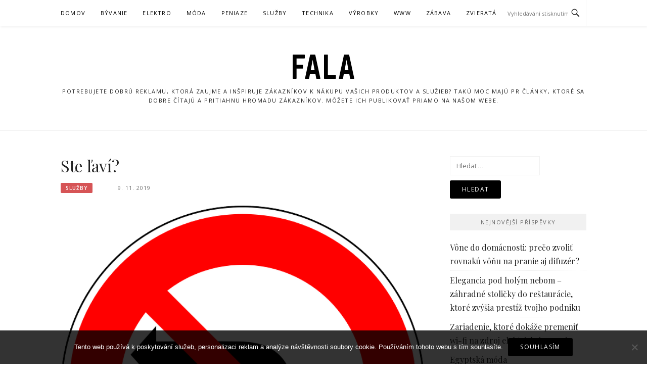

--- FILE ---
content_type: text/html; charset=UTF-8
request_url: https://www.fala.sk/ste-lavi/
body_size: 10374
content:
<!DOCTYPE html>
<html lang="cs">
<head>
<meta charset="UTF-8">
<meta name="viewport" content="width=device-width, initial-scale=1">
<link rel="profile" href="http://gmpg.org/xfn/11">
<link rel="pingback" href="https://www.fala.sk/xmlrpc.php">

<meta name='robots' content='index, follow, max-image-preview:large, max-snippet:-1, max-video-preview:-1' />

	<!-- This site is optimized with the Yoast SEO plugin v26.8 - https://yoast.com/product/yoast-seo-wordpress/ -->
	<title>Ste ľaví?</title>
	<meta name="description" content="Ľaváci sú častokrát neprávam odsudzovaný. Zmeniť pohľad na nich by ale nemal byť problém veď v konečnom dôsledku sa nejedná o žiadnu telesnú vadu." />
	<link rel="canonical" href="https://www.fala.sk/ste-lavi/" />
	<meta property="og:locale" content="cs_CZ" />
	<meta property="og:type" content="article" />
	<meta property="og:title" content="Ste ľaví?" />
	<meta property="og:description" content="Ľaváci sú častokrát neprávam odsudzovaný. Zmeniť pohľad na nich by ale nemal byť problém veď v konečnom dôsledku sa nejedná o žiadnu telesnú vadu." />
	<meta property="og:url" content="https://www.fala.sk/ste-lavi/" />
	<meta property="og:site_name" content="Fala" />
	<meta property="article:published_time" content="2018-08-28T16:46:33+00:00" />
	<meta property="article:modified_time" content="2023-04-27T21:41:40+00:00" />
	<meta property="og:image" content="https://fala.sk/wp-content/uploads/img_a305588_w16734_t1567010823.png" />
	<meta name="twitter:card" content="summary_large_image" />
	<meta name="twitter:label1" content="Napsal(a)" />
	<meta name="twitter:data1" content="" />
	<meta name="twitter:label2" content="Odhadovaná doba čtení" />
	<meta name="twitter:data2" content="2 minuty" />
	<!-- / Yoast SEO plugin. -->


<link rel='dns-prefetch' href='//fonts.googleapis.com' />
<style id='wp-img-auto-sizes-contain-inline-css' type='text/css'>
img:is([sizes=auto i],[sizes^="auto," i]){contain-intrinsic-size:3000px 1500px}
/*# sourceURL=wp-img-auto-sizes-contain-inline-css */
</style>
<style id='wp-block-library-inline-css' type='text/css'>
:root{--wp-block-synced-color:#7a00df;--wp-block-synced-color--rgb:122,0,223;--wp-bound-block-color:var(--wp-block-synced-color);--wp-editor-canvas-background:#ddd;--wp-admin-theme-color:#007cba;--wp-admin-theme-color--rgb:0,124,186;--wp-admin-theme-color-darker-10:#006ba1;--wp-admin-theme-color-darker-10--rgb:0,107,160.5;--wp-admin-theme-color-darker-20:#005a87;--wp-admin-theme-color-darker-20--rgb:0,90,135;--wp-admin-border-width-focus:2px}@media (min-resolution:192dpi){:root{--wp-admin-border-width-focus:1.5px}}.wp-element-button{cursor:pointer}:root .has-very-light-gray-background-color{background-color:#eee}:root .has-very-dark-gray-background-color{background-color:#313131}:root .has-very-light-gray-color{color:#eee}:root .has-very-dark-gray-color{color:#313131}:root .has-vivid-green-cyan-to-vivid-cyan-blue-gradient-background{background:linear-gradient(135deg,#00d084,#0693e3)}:root .has-purple-crush-gradient-background{background:linear-gradient(135deg,#34e2e4,#4721fb 50%,#ab1dfe)}:root .has-hazy-dawn-gradient-background{background:linear-gradient(135deg,#faaca8,#dad0ec)}:root .has-subdued-olive-gradient-background{background:linear-gradient(135deg,#fafae1,#67a671)}:root .has-atomic-cream-gradient-background{background:linear-gradient(135deg,#fdd79a,#004a59)}:root .has-nightshade-gradient-background{background:linear-gradient(135deg,#330968,#31cdcf)}:root .has-midnight-gradient-background{background:linear-gradient(135deg,#020381,#2874fc)}:root{--wp--preset--font-size--normal:16px;--wp--preset--font-size--huge:42px}.has-regular-font-size{font-size:1em}.has-larger-font-size{font-size:2.625em}.has-normal-font-size{font-size:var(--wp--preset--font-size--normal)}.has-huge-font-size{font-size:var(--wp--preset--font-size--huge)}.has-text-align-center{text-align:center}.has-text-align-left{text-align:left}.has-text-align-right{text-align:right}.has-fit-text{white-space:nowrap!important}#end-resizable-editor-section{display:none}.aligncenter{clear:both}.items-justified-left{justify-content:flex-start}.items-justified-center{justify-content:center}.items-justified-right{justify-content:flex-end}.items-justified-space-between{justify-content:space-between}.screen-reader-text{border:0;clip-path:inset(50%);height:1px;margin:-1px;overflow:hidden;padding:0;position:absolute;width:1px;word-wrap:normal!important}.screen-reader-text:focus{background-color:#ddd;clip-path:none;color:#444;display:block;font-size:1em;height:auto;left:5px;line-height:normal;padding:15px 23px 14px;text-decoration:none;top:5px;width:auto;z-index:100000}html :where(.has-border-color){border-style:solid}html :where([style*=border-top-color]){border-top-style:solid}html :where([style*=border-right-color]){border-right-style:solid}html :where([style*=border-bottom-color]){border-bottom-style:solid}html :where([style*=border-left-color]){border-left-style:solid}html :where([style*=border-width]){border-style:solid}html :where([style*=border-top-width]){border-top-style:solid}html :where([style*=border-right-width]){border-right-style:solid}html :where([style*=border-bottom-width]){border-bottom-style:solid}html :where([style*=border-left-width]){border-left-style:solid}html :where(img[class*=wp-image-]){height:auto;max-width:100%}:where(figure){margin:0 0 1em}html :where(.is-position-sticky){--wp-admin--admin-bar--position-offset:var(--wp-admin--admin-bar--height,0px)}@media screen and (max-width:600px){html :where(.is-position-sticky){--wp-admin--admin-bar--position-offset:0px}}

/*# sourceURL=wp-block-library-inline-css */
</style><style id='global-styles-inline-css' type='text/css'>
:root{--wp--preset--aspect-ratio--square: 1;--wp--preset--aspect-ratio--4-3: 4/3;--wp--preset--aspect-ratio--3-4: 3/4;--wp--preset--aspect-ratio--3-2: 3/2;--wp--preset--aspect-ratio--2-3: 2/3;--wp--preset--aspect-ratio--16-9: 16/9;--wp--preset--aspect-ratio--9-16: 9/16;--wp--preset--color--black: #000000;--wp--preset--color--cyan-bluish-gray: #abb8c3;--wp--preset--color--white: #ffffff;--wp--preset--color--pale-pink: #f78da7;--wp--preset--color--vivid-red: #cf2e2e;--wp--preset--color--luminous-vivid-orange: #ff6900;--wp--preset--color--luminous-vivid-amber: #fcb900;--wp--preset--color--light-green-cyan: #7bdcb5;--wp--preset--color--vivid-green-cyan: #00d084;--wp--preset--color--pale-cyan-blue: #8ed1fc;--wp--preset--color--vivid-cyan-blue: #0693e3;--wp--preset--color--vivid-purple: #9b51e0;--wp--preset--gradient--vivid-cyan-blue-to-vivid-purple: linear-gradient(135deg,rgb(6,147,227) 0%,rgb(155,81,224) 100%);--wp--preset--gradient--light-green-cyan-to-vivid-green-cyan: linear-gradient(135deg,rgb(122,220,180) 0%,rgb(0,208,130) 100%);--wp--preset--gradient--luminous-vivid-amber-to-luminous-vivid-orange: linear-gradient(135deg,rgb(252,185,0) 0%,rgb(255,105,0) 100%);--wp--preset--gradient--luminous-vivid-orange-to-vivid-red: linear-gradient(135deg,rgb(255,105,0) 0%,rgb(207,46,46) 100%);--wp--preset--gradient--very-light-gray-to-cyan-bluish-gray: linear-gradient(135deg,rgb(238,238,238) 0%,rgb(169,184,195) 100%);--wp--preset--gradient--cool-to-warm-spectrum: linear-gradient(135deg,rgb(74,234,220) 0%,rgb(151,120,209) 20%,rgb(207,42,186) 40%,rgb(238,44,130) 60%,rgb(251,105,98) 80%,rgb(254,248,76) 100%);--wp--preset--gradient--blush-light-purple: linear-gradient(135deg,rgb(255,206,236) 0%,rgb(152,150,240) 100%);--wp--preset--gradient--blush-bordeaux: linear-gradient(135deg,rgb(254,205,165) 0%,rgb(254,45,45) 50%,rgb(107,0,62) 100%);--wp--preset--gradient--luminous-dusk: linear-gradient(135deg,rgb(255,203,112) 0%,rgb(199,81,192) 50%,rgb(65,88,208) 100%);--wp--preset--gradient--pale-ocean: linear-gradient(135deg,rgb(255,245,203) 0%,rgb(182,227,212) 50%,rgb(51,167,181) 100%);--wp--preset--gradient--electric-grass: linear-gradient(135deg,rgb(202,248,128) 0%,rgb(113,206,126) 100%);--wp--preset--gradient--midnight: linear-gradient(135deg,rgb(2,3,129) 0%,rgb(40,116,252) 100%);--wp--preset--font-size--small: 13px;--wp--preset--font-size--medium: 20px;--wp--preset--font-size--large: 36px;--wp--preset--font-size--x-large: 42px;--wp--preset--spacing--20: 0.44rem;--wp--preset--spacing--30: 0.67rem;--wp--preset--spacing--40: 1rem;--wp--preset--spacing--50: 1.5rem;--wp--preset--spacing--60: 2.25rem;--wp--preset--spacing--70: 3.38rem;--wp--preset--spacing--80: 5.06rem;--wp--preset--shadow--natural: 6px 6px 9px rgba(0, 0, 0, 0.2);--wp--preset--shadow--deep: 12px 12px 50px rgba(0, 0, 0, 0.4);--wp--preset--shadow--sharp: 6px 6px 0px rgba(0, 0, 0, 0.2);--wp--preset--shadow--outlined: 6px 6px 0px -3px rgb(255, 255, 255), 6px 6px rgb(0, 0, 0);--wp--preset--shadow--crisp: 6px 6px 0px rgb(0, 0, 0);}:where(.is-layout-flex){gap: 0.5em;}:where(.is-layout-grid){gap: 0.5em;}body .is-layout-flex{display: flex;}.is-layout-flex{flex-wrap: wrap;align-items: center;}.is-layout-flex > :is(*, div){margin: 0;}body .is-layout-grid{display: grid;}.is-layout-grid > :is(*, div){margin: 0;}:where(.wp-block-columns.is-layout-flex){gap: 2em;}:where(.wp-block-columns.is-layout-grid){gap: 2em;}:where(.wp-block-post-template.is-layout-flex){gap: 1.25em;}:where(.wp-block-post-template.is-layout-grid){gap: 1.25em;}.has-black-color{color: var(--wp--preset--color--black) !important;}.has-cyan-bluish-gray-color{color: var(--wp--preset--color--cyan-bluish-gray) !important;}.has-white-color{color: var(--wp--preset--color--white) !important;}.has-pale-pink-color{color: var(--wp--preset--color--pale-pink) !important;}.has-vivid-red-color{color: var(--wp--preset--color--vivid-red) !important;}.has-luminous-vivid-orange-color{color: var(--wp--preset--color--luminous-vivid-orange) !important;}.has-luminous-vivid-amber-color{color: var(--wp--preset--color--luminous-vivid-amber) !important;}.has-light-green-cyan-color{color: var(--wp--preset--color--light-green-cyan) !important;}.has-vivid-green-cyan-color{color: var(--wp--preset--color--vivid-green-cyan) !important;}.has-pale-cyan-blue-color{color: var(--wp--preset--color--pale-cyan-blue) !important;}.has-vivid-cyan-blue-color{color: var(--wp--preset--color--vivid-cyan-blue) !important;}.has-vivid-purple-color{color: var(--wp--preset--color--vivid-purple) !important;}.has-black-background-color{background-color: var(--wp--preset--color--black) !important;}.has-cyan-bluish-gray-background-color{background-color: var(--wp--preset--color--cyan-bluish-gray) !important;}.has-white-background-color{background-color: var(--wp--preset--color--white) !important;}.has-pale-pink-background-color{background-color: var(--wp--preset--color--pale-pink) !important;}.has-vivid-red-background-color{background-color: var(--wp--preset--color--vivid-red) !important;}.has-luminous-vivid-orange-background-color{background-color: var(--wp--preset--color--luminous-vivid-orange) !important;}.has-luminous-vivid-amber-background-color{background-color: var(--wp--preset--color--luminous-vivid-amber) !important;}.has-light-green-cyan-background-color{background-color: var(--wp--preset--color--light-green-cyan) !important;}.has-vivid-green-cyan-background-color{background-color: var(--wp--preset--color--vivid-green-cyan) !important;}.has-pale-cyan-blue-background-color{background-color: var(--wp--preset--color--pale-cyan-blue) !important;}.has-vivid-cyan-blue-background-color{background-color: var(--wp--preset--color--vivid-cyan-blue) !important;}.has-vivid-purple-background-color{background-color: var(--wp--preset--color--vivid-purple) !important;}.has-black-border-color{border-color: var(--wp--preset--color--black) !important;}.has-cyan-bluish-gray-border-color{border-color: var(--wp--preset--color--cyan-bluish-gray) !important;}.has-white-border-color{border-color: var(--wp--preset--color--white) !important;}.has-pale-pink-border-color{border-color: var(--wp--preset--color--pale-pink) !important;}.has-vivid-red-border-color{border-color: var(--wp--preset--color--vivid-red) !important;}.has-luminous-vivid-orange-border-color{border-color: var(--wp--preset--color--luminous-vivid-orange) !important;}.has-luminous-vivid-amber-border-color{border-color: var(--wp--preset--color--luminous-vivid-amber) !important;}.has-light-green-cyan-border-color{border-color: var(--wp--preset--color--light-green-cyan) !important;}.has-vivid-green-cyan-border-color{border-color: var(--wp--preset--color--vivid-green-cyan) !important;}.has-pale-cyan-blue-border-color{border-color: var(--wp--preset--color--pale-cyan-blue) !important;}.has-vivid-cyan-blue-border-color{border-color: var(--wp--preset--color--vivid-cyan-blue) !important;}.has-vivid-purple-border-color{border-color: var(--wp--preset--color--vivid-purple) !important;}.has-vivid-cyan-blue-to-vivid-purple-gradient-background{background: var(--wp--preset--gradient--vivid-cyan-blue-to-vivid-purple) !important;}.has-light-green-cyan-to-vivid-green-cyan-gradient-background{background: var(--wp--preset--gradient--light-green-cyan-to-vivid-green-cyan) !important;}.has-luminous-vivid-amber-to-luminous-vivid-orange-gradient-background{background: var(--wp--preset--gradient--luminous-vivid-amber-to-luminous-vivid-orange) !important;}.has-luminous-vivid-orange-to-vivid-red-gradient-background{background: var(--wp--preset--gradient--luminous-vivid-orange-to-vivid-red) !important;}.has-very-light-gray-to-cyan-bluish-gray-gradient-background{background: var(--wp--preset--gradient--very-light-gray-to-cyan-bluish-gray) !important;}.has-cool-to-warm-spectrum-gradient-background{background: var(--wp--preset--gradient--cool-to-warm-spectrum) !important;}.has-blush-light-purple-gradient-background{background: var(--wp--preset--gradient--blush-light-purple) !important;}.has-blush-bordeaux-gradient-background{background: var(--wp--preset--gradient--blush-bordeaux) !important;}.has-luminous-dusk-gradient-background{background: var(--wp--preset--gradient--luminous-dusk) !important;}.has-pale-ocean-gradient-background{background: var(--wp--preset--gradient--pale-ocean) !important;}.has-electric-grass-gradient-background{background: var(--wp--preset--gradient--electric-grass) !important;}.has-midnight-gradient-background{background: var(--wp--preset--gradient--midnight) !important;}.has-small-font-size{font-size: var(--wp--preset--font-size--small) !important;}.has-medium-font-size{font-size: var(--wp--preset--font-size--medium) !important;}.has-large-font-size{font-size: var(--wp--preset--font-size--large) !important;}.has-x-large-font-size{font-size: var(--wp--preset--font-size--x-large) !important;}
/*# sourceURL=global-styles-inline-css */
</style>

<style id='classic-theme-styles-inline-css' type='text/css'>
/*! This file is auto-generated */
.wp-block-button__link{color:#fff;background-color:#32373c;border-radius:9999px;box-shadow:none;text-decoration:none;padding:calc(.667em + 2px) calc(1.333em + 2px);font-size:1.125em}.wp-block-file__button{background:#32373c;color:#fff;text-decoration:none}
/*# sourceURL=/wp-includes/css/classic-themes.min.css */
</style>
<link rel='stylesheet' id='cookie-notice-front-css' href='https://www.fala.sk/wp-content/plugins/cookie-notice/css/front.min.css?ver=2.5.11' type='text/css' media='all' />
<link rel='stylesheet' id='kk-star-ratings-css' href='https://www.fala.sk/wp-content/plugins/kk-star-ratings/src/core/public/css/kk-star-ratings.min.css?ver=5.4.10.3' type='text/css' media='all' />
<link rel='stylesheet' id='boston-fonts-css' href='https://fonts.googleapis.com/css?family=Open+Sans%3A300%2C300i%2C400%2C400i%2C600%2C600i%2C700%2C700i%7CPlayfair+Display%3A400%2C400i%2C700%2C700i&#038;subset=latin%2Clatin-ext' type='text/css' media='all' />
<link rel='stylesheet' id='boston-style-css' href='https://www.fala.sk/wp-content/themes/boston/style.css?ver=6.9' type='text/css' media='all' />
<link rel='stylesheet' id='genericons-css' href='https://www.fala.sk/wp-content/themes/boston/assets/fonts/genericons/genericons.css?ver=3.4.1' type='text/css' media='all' />
<link rel='stylesheet' id='boston-norwester-font-css' href='https://www.fala.sk/wp-content/themes/boston/assets/css/font-norwester.css?ver=6.9' type='text/css' media='all' />
<script type="text/javascript" src="https://www.fala.sk/wp-includes/js/jquery/jquery.min.js?ver=3.7.1" id="jquery-core-js"></script>
<script type="text/javascript" src="https://www.fala.sk/wp-includes/js/jquery/jquery-migrate.min.js?ver=3.4.1" id="jquery-migrate-js"></script>
<link rel="alternate" type="application/ld+json" href="https://www.fala.sk/ste-lavi/?format=application/ld+json" title="Structured Descriptor Document (JSON-LD format)"><script type="application/ld+json" data-source="DataFeed:WordPress" data-schema="2737-post-Default">{"@context":"https:\/\/schema.org\/","@type":"Article","@id":"https:\/\/www.fala.sk\/ste-lavi\/#Article","mainEntityOfPage":"https:\/\/www.fala.sk\/ste-lavi\/","headline":"Ste \u013eav\u00ed?","name":"Ste \u013eav\u00ed?","description":"\u013dav\u00e1ci s\u00fa \u010dastokr\u00e1t nepr\u00e1vam odsudzovan\u00fd. Zmeni\u0165 poh\u013ead na nich by ale nemal by\u0165 probl\u00e9m ve\u010f v kone\u010dnom d\u00f4sledku sa nejedn\u00e1 o \u017eiadnu telesn\u00fa vadu.","datePublished":"2019-11-09","dateModified":"2023-04-27","author":{"@type":"Person","@id":"https:\/\/www.fala.sk\/author\/#Person","name":"","url":"https:\/\/www.fala.sk\/author\/","identifier":1,"image":{"@type":"ImageObject","@id":"https:\/\/secure.gravatar.com\/avatar\/70b0b0c6ef7dca5d65c935edece415df3e99a7281ef835a281ae62fb4236351b?s=96&d=mm&r=g","url":"https:\/\/secure.gravatar.com\/avatar\/70b0b0c6ef7dca5d65c935edece415df3e99a7281ef835a281ae62fb4236351b?s=96&d=mm&r=g","height":96,"width":96}},"publisher":{"@type":"Organization","name":"fala.sk","logo":{"@type":"ImageObject","@id":"\/logo.png","url":"\/logo.png","width":600,"height":60}},"image":{"@type":"ImageObject","@id":"https:\/\/www.fala.sk\/wp-content\/uploads\/img_a305588_w16734_t1567010823.png","url":"https:\/\/www.fala.sk\/wp-content\/uploads\/img_a305588_w16734_t1567010823.png","height":0,"width":0},"url":"https:\/\/www.fala.sk\/ste-lavi\/","about":["Slu\u017eby"],"wordCount":388,"articleBody":"Nie je \u013eav\u00e1k ako \u013eav\u00e1k. Nie\u017eeby sme t\u00fdm teraz chceli nazna\u010di\u0165 \u017ee pr\u00e1ve \u013eav\u00e1ci s\u00fa na\u0161ou sp\u00e1sou ale predsa len krivdi\u0165 im \u017ee vyu\u017e\u00edvaj\u00fa \u013eav\u00fa ruku namiesto tej pravej nem\u00e1 zmysel. \u00dachyl\u00e1ci dajte si teraz pohov, nem\u00e1me na mysli to jedno\u2026\u00a0 A tak vedeli ste \u017ee?\u00a05-10% percent popul\u00e1cie s\u00fa \u013eav\u00e1ci. V praxi toto \u010d\u00edslo mo\u017eno ve\u013ea neznamen\u00e1, no nikdy neviete koho stretnete a nebolo by vhodn\u00e9 aby ste sa prezentovali pr\u00e1ve nar\u00e1\u017ekou na to ako je niekto \u013eav\u00fd.\u00a0Pou\u017e\u00edvaj\u00fa prav\u00fa \u010das\u0165 mozgu. Paradoxne na to aby mohli pou\u017e\u00edva\u0165 \u013eav\u00fa ruku, potrebuj\u00fa prav\u00fa \u010das\u0165 mozgu. A tak sa niet \u010domu divi\u0165 ak sp niekedy trocha zm\u00e4ten\u00fd. Ve\u010f nie na darmo sa hovor\u00ed \u017ee prav\u00e1 ruka nevie \u010do rob\u00ed t\u00e1 \u013eav\u00e1.\u00a0Lep\u0161\u00ed zrak. M\u00e1lokto by povedal \u017ee tak\u00fd zrak celkovo t\u00fdm p\u00e1dom aj orient\u00e1cia pod vodou to je ich.\u00a0S\u00fa lep\u0161\u00ed \u0161portovci. \u0160porty ako tenis, basketbal \u010di pl\u00e1vanie im praje. Ide im to od ruky. Na rozdiel od prav\u00e1kov dosahuj\u00fa v dan\u00fdch \u0161portoch lep\u0161ie v\u00fdsledky.\u00a0Naproti prav\u00e1kom, ale dozrievaj\u00fa trocha nesk\u00f4r. To ale nie je na \u0161kodu ak vezmeme v \u00favahu \u017ee a\u017e do smrti \u010di d\u00f4chodku ich \u010dak\u00e1 iba pr\u00e1ca. To zase nieje a\u017e tak zl\u00e9.\u00a0O 26% viac \u00faspe\u0161n\u00fd. Oproti prav\u00e1kom dosahuj\u00fa vysoko\u0161kol\u00e1ci ktor\u00fd s\u00fa \u013eav\u00e1ci o 26% vy\u0161\u0161iu \u00faspe\u0161nos\u0165 pri dosahovan\u00ed bohatstva.\u00a0\u00a0Je tu aj jeden pomerne ne\u0161\u0165astn\u00fd fakt. A to \u017ee oproti prav\u00e1kom je vy\u0161\u0161ia \u0161anca \u017ee skon\u010dia ako alkoholici. S\u00edce sa tu bav\u00edme len o okolo 3%, no aj tak.\u00a0Polovica my\u0161\u00ed a ma\u010diek s\u00fa \u013eav\u00e1ci.\u00a0Pod\u013ea nieko\u013ekoro\u010dnej \u0161t\u00fadie si \u013eav\u00e1ci viac cenia dobrodru\u017en\u00e9 z\u00e1\u017eitky ale tie\u017e s\u00fa n\u00e1chylnej\u0161\u00ed k agresivite.\u00a0Ak sa rozhodnete pre die\u0165a po 40, je vysoko pravdepodobn\u00e9 \u017ee bude \u013eav\u00e1k.\u00a0\u013dav\u00e1k sa v pr\u00edpade trval\u00e9ho poranenia ruky nau\u010d\u00ed \u013eah\u0161ie pracova\u0165 za pomoci pravej ruky ako naopak. Je to najme z d\u00f4vodu \u017ee \u013eav\u00e1kov je st\u00e1le o poznanie menej a tak je jednoducho n\u00faten\u00fd v niektor\u00fdch situ\u00e1ciach pou\u017e\u00edva\u0165 prav\u00fa ruku namiesto tej \u013eavej.\u00a0                                                                                                                                                                                                                                                                                                                                                                                        3.7\/5 - (3 votes)        "}</script>
<script type="application/ld+json" data-source="DataFeed:WordPress" data-schema="Breadcrumb">{"@context":"https:\/\/schema.org\/","@type":"BreadcrumbList","itemListElement":[{"@type":"ListItem","position":1,"name":"Ste \u013eav\u00ed?","item":"https:\/\/www.fala.sk\/ste-lavi\/#breadcrumbitem"}]}</script>
<script type="application/ld+json">{
    "@context": "https://schema.org/",
    "@type": "CreativeWorkSeries",
    "name": "Ste ľaví?",
    "aggregateRating": {
        "@type": "AggregateRating",
        "ratingValue": "3.7",
        "bestRating": "5",
        "ratingCount": "3"
    }
}</script><link rel="icon" type="image/png" href="/wp-content/uploads/fbrfg/favicon-96x96.png" sizes="96x96" />
<link rel="icon" type="image/svg+xml" href="/wp-content/uploads/fbrfg/favicon.svg" />
<link rel="shortcut icon" href="/wp-content/uploads/fbrfg/favicon.ico" />
<link rel="apple-touch-icon" sizes="180x180" href="/wp-content/uploads/fbrfg/apple-touch-icon.png" />
<link rel="manifest" href="/wp-content/uploads/fbrfg/site.webmanifest" />		<style type="text/css" id="wp-custom-css">
			.entry-thumbnail img {
	width: 100%;
}		</style>
		</head>

<body class="wp-singular post-template-default single single-post postid-2737 single-format-standard wp-theme-boston cookies-not-set right-layout">
<div id="page" class="site">
	<a class="skip-link screen-reader-text" href="#main">Přeskočit na obsah</a>

	<header id="masthead" class="site-header" role="banner">
		<div class="site-topbar">
			<div class="container">
				<nav id="site-navigation" class="main-navigation" role="navigation">
					<button class="menu-toggle" aria-controls="primary-menu" aria-expanded="false">Menu</button>
					<div class="menu-prcnav-container"><ul id="primary-menu" class="menu"><li id="menu-item-72" class="menu-item menu-item-type-custom menu-item-object-custom menu-item-72"><a href="/">Domov</a></li>
<li id="menu-item-65" class="menu-item menu-item-type-taxonomy menu-item-object-category menu-item-65"><a href="https://www.fala.sk/byvanie/">Bývanie</a></li>
<li id="menu-item-66" class="menu-item menu-item-type-taxonomy menu-item-object-category menu-item-66"><a href="https://www.fala.sk/elektro/">Elektro</a></li>
<li id="menu-item-67" class="menu-item menu-item-type-taxonomy menu-item-object-category menu-item-67"><a href="https://www.fala.sk/moda/">Móda</a></li>
<li id="menu-item-68" class="menu-item menu-item-type-taxonomy menu-item-object-category menu-item-68"><a href="https://www.fala.sk/peniaze/">Peniaze</a></li>
<li id="menu-item-69" class="menu-item menu-item-type-taxonomy menu-item-object-category current-post-ancestor current-menu-parent current-post-parent menu-item-69"><a href="https://www.fala.sk/sluzby/">Služby</a></li>
<li id="menu-item-70" class="menu-item menu-item-type-taxonomy menu-item-object-category menu-item-70"><a href="https://www.fala.sk/technika/">Technika</a></li>
<li id="menu-item-71" class="menu-item menu-item-type-taxonomy menu-item-object-category menu-item-71"><a href="https://www.fala.sk/vyrobky/">Výrobky</a></li>
<li id="menu-item-73" class="menu-item menu-item-type-taxonomy menu-item-object-category menu-item-73"><a href="https://www.fala.sk/www/">Www</a></li>
<li id="menu-item-74" class="menu-item menu-item-type-taxonomy menu-item-object-category menu-item-74"><a href="https://www.fala.sk/zabava/">Zábava</a></li>
<li id="menu-item-75" class="menu-item menu-item-type-taxonomy menu-item-object-category menu-item-75"><a href="https://www.fala.sk/zvierata/">Zvieratá</a></li>
</ul></div>				</nav><!-- #site-navigation -->
								<div class="topbar-search">
										<form action="https://www.fala.sk/" method="get">
					    <input type="text" name="s" id="search" value="" placeholder="Vyhledávání stisknutím klávesy enter..." />
						<span class="genericon genericon-search"></span>
						<!-- <i class="fa fa-search" aria-hidden="true"></i> -->
					</form>
				</div>
			</div>
		</div>

		<div class="site-branding">
			<div class="container">
									<p class="site-title"><a href="https://www.fala.sk/" rel="home">Fala</a></p>
									<p class="site-description">
Potrebujete dobrú reklamu, ktorá zaujme a inšpiruje zákazníkov k nákupu vašich produktov a služieb? Takú moc majú PR články, ktoré sa dobre čítajú a pritiahnu hromadu zákazníkov. Môžete ich publikovať priamo na našom webe.</p>
											</div>
		</div><!-- .site-branding -->

	</header><!-- #masthead -->

	
	
	<div id="content" class="site-content">
		<div class="container">

	<div id="primary" class="content-area">
		<main id="main" class="site-main" role="main">

		
<article id="post-2737" class="post-2737 post type-post status-publish format-standard has-post-thumbnail hentry category-sluzby">

	<header class="entry-header">
		<h1 class="entry-title">Ste ľaví?</h1>		<div class="entry-meta">
			<span class="entry-cate"><a class="entry-category" href="https://www.fala.sk/sluzby/">Služby</a></span><span class="author vcard"><a class="url fn n" href="https://www.fala.sk/author/"></a></span><span class="entry-date"><time class="entry-date published" datetime="2019-11-09T00:26:57+01:00">9. 11. 2019</time></span>		</div><!-- .entry-meta -->

            	<aside class="entry-thumbnail">
    		<a href="https://www.fala.sk/ste-lavi/" title="Ste ľaví?"><img width="1" height="1" src="https://www.fala.sk/wp-content/uploads/img_a305588_w16734_t1567010823.png" class="attachment-boston-list-medium size-boston-list-medium wp-post-image" alt="" decoding="async" /></a>
    	</aside>
    	
			</header><!-- .entry-header -->

	<div class="entry-content">
		<p><!DOCTYPE html PUBLIC "-//W3C//DTD HTML 4.0 Transitional//EN" "http://www.w3.org/TR/REC-html40/loose.dtd"><br />
<html><head><meta http-equiv="Content-Type" content="text/html; charset=UTF-8"></head><body></p>
<p>Nie je ľavák ako ľavák. Niežeby sme tým teraz chceli naznačiť že práve ľaváci sú našou spásou ale predsa len krivdiť im že využívajú ľavú ruku namiesto tej pravej nemá zmysel. Úchyláci dajte si teraz pohov, nemáme na mysli to jedno…  A tak vedeli ste že?<br />
 <br />
5-10% percent populácie sú ľaváci. V praxi toto číslo možno veľa neznamená, no nikdy neviete koho stretnete a nebolo by vhodné aby ste sa prezentovali práve narážkou na to ako je niekto ľavý.<img decoding="async" alt="dopravní značka.png" src="https://fala.sk/wp-content/uploads/img_a305588_w16734_t1567010823.png"><br />
 <br />
Používajú pravú časť mozgu. Paradoxne na to aby mohli používať ľavú ruku, potrebujú pravú časť mozgu. A tak sa niet čomu diviť ak sp niekedy trocha zmätený. Veď nie na darmo sa hovorí že pravá ruka nevie čo robí tá ľavá.<br />
 <br />
Lepší zrak. Málokto by povedal že taký zrak celkovo tým pádom aj orientácia pod vodou to je ich.<br />
 <br />
Sú lepší športovci. Športy ako tenis, basketbal či plávanie im praje. Ide im to od ruky. Na rozdiel od pravákov dosahujú v daných športoch lepšie výsledky.<br />
 <br />
Naproti pravákom, ale dozrievajú trocha neskôr. To ale nie je na škodu ak vezmeme v úvahu že až do smrti či dôchodku ich čaká iba práca. To zase nieje až tak zlé.<br />
 <br />
O 26% viac úspešný. Oproti pravákom dosahujú vysokoškoláci ktorý sú ľaváci o 26% vyššiu úspešnosť pri dosahovaní bohatstva. <br />
 <br />
Je tu aj jeden pomerne nešťastný fakt. A to že oproti pravákom je vyššia šanca že skončia ako alkoholici. Síce sa tu bavíme len o okolo 3%, no aj tak.<br />
 <br />
Polovica myší a mačiek sú ľaváci.<br />
 Podľa niekoľkoročnej štúdie si ľaváci viac cenia dobrodružné zážitky ale tiež sú náchylnejší k agresivite.<br />
 <br />
Ak sa rozhodnete pre dieťa po 40, je vysoko pravdepodobné že bude ľavák.<img decoding="async" alt="právo.png" src="https://fala.sk/wp-content/uploads/img_a305588_w16734_t1567010830.png"><br />
 <br />
Ľavák sa v prípade trvalého poranenia ruky naučí ľahšie pracovať za pomoci pravej ruky ako naopak. Je to najme z dôvodu že ľavákov je stále o poznanie menej a tak je jednoducho nútený v niektorých situáciach používať pravú ruku namiesto tej ľavej.<br />
 </p>
<p></body></html></p>


<div class="kk-star-ratings kksr-auto kksr-align-left kksr-valign-bottom"
    data-payload='{&quot;align&quot;:&quot;left&quot;,&quot;id&quot;:&quot;2737&quot;,&quot;slug&quot;:&quot;default&quot;,&quot;valign&quot;:&quot;bottom&quot;,&quot;ignore&quot;:&quot;&quot;,&quot;reference&quot;:&quot;auto&quot;,&quot;class&quot;:&quot;&quot;,&quot;count&quot;:&quot;3&quot;,&quot;legendonly&quot;:&quot;&quot;,&quot;readonly&quot;:&quot;&quot;,&quot;score&quot;:&quot;3.7&quot;,&quot;starsonly&quot;:&quot;&quot;,&quot;best&quot;:&quot;5&quot;,&quot;gap&quot;:&quot;5&quot;,&quot;greet&quot;:&quot;&quot;,&quot;legend&quot;:&quot;3.7\/5 - (3 votes)&quot;,&quot;size&quot;:&quot;20&quot;,&quot;title&quot;:&quot;Ste ľaví?&quot;,&quot;width&quot;:&quot;90&quot;,&quot;_legend&quot;:&quot;{score}\/{best} - ({count} {votes})&quot;,&quot;font_factor&quot;:&quot;1.25&quot;}'>
            
<div class="kksr-stars">
    
<div class="kksr-stars-inactive">
            <div class="kksr-star" data-star="1" style="padding-right: 5px">
            

<div class="kksr-icon" style="width: 20px; height: 20px;"></div>
        </div>
            <div class="kksr-star" data-star="2" style="padding-right: 5px">
            

<div class="kksr-icon" style="width: 20px; height: 20px;"></div>
        </div>
            <div class="kksr-star" data-star="3" style="padding-right: 5px">
            

<div class="kksr-icon" style="width: 20px; height: 20px;"></div>
        </div>
            <div class="kksr-star" data-star="4" style="padding-right: 5px">
            

<div class="kksr-icon" style="width: 20px; height: 20px;"></div>
        </div>
            <div class="kksr-star" data-star="5" style="padding-right: 5px">
            

<div class="kksr-icon" style="width: 20px; height: 20px;"></div>
        </div>
    </div>
    
<div class="kksr-stars-active" style="width: 90px;">
            <div class="kksr-star" style="padding-right: 5px">
            

<div class="kksr-icon" style="width: 20px; height: 20px;"></div>
        </div>
            <div class="kksr-star" style="padding-right: 5px">
            

<div class="kksr-icon" style="width: 20px; height: 20px;"></div>
        </div>
            <div class="kksr-star" style="padding-right: 5px">
            

<div class="kksr-icon" style="width: 20px; height: 20px;"></div>
        </div>
            <div class="kksr-star" style="padding-right: 5px">
            

<div class="kksr-icon" style="width: 20px; height: 20px;"></div>
        </div>
            <div class="kksr-star" style="padding-right: 5px">
            

<div class="kksr-icon" style="width: 20px; height: 20px;"></div>
        </div>
    </div>
</div>
                

<div class="kksr-legend" style="font-size: 16px;">
            3.7/5 - (3 votes)    </div>
    </div>
	</div><!-- .entry-content -->

	<footer class="entry-footer">
		<span class="cat-links">Publikováno v <a href="https://www.fala.sk/sluzby/" rel="category tag">Služby</a></span>	</footer><!-- .entry-footer -->
</article><!-- #post-## -->

		</main><!-- #main -->
	</div><!-- #primary -->


<aside id="secondary" class="sidebar widget-area" role="complementary">
	<section id="search-2" class="widget widget_search"><form role="search" method="get" class="search-form" action="https://www.fala.sk/">
				<label>
					<span class="screen-reader-text">Vyhledávání</span>
					<input type="search" class="search-field" placeholder="Hledat &hellip;" value="" name="s" />
				</label>
				<input type="submit" class="search-submit" value="Hledat" />
			</form></section>
		<section id="recent-posts-2" class="widget widget_recent_entries">
		<div class="widget-title">Nejnovější příspěvky</div>
		<ul>
											<li>
					<a href="https://www.fala.sk/vone-do-domacnosti-preco-zvolit-rovnaku-vonu-na-pranie-aj-difuzer/">Vône do domácnosti: prečo zvoliť rovnakú vôňu na pranie aj difuzér?</a>
									</li>
											<li>
					<a href="https://www.fala.sk/elegancia-pod-holym-nebom-zahradne-stolicky-do-restauracie-ktore-zvysia-prestiz-tvojho-podniku/">Elegancia pod holým nebom – záhradné stoličky do reštaurácie, ktoré zvýšia prestíž tvojho podniku</a>
									</li>
											<li>
					<a href="https://www.fala.sk/zariadenie-ktore-dokaze-premenit-wi-fi-na-zdroj-elektrickej-energie/">Zariadenie, ktoré dokáže premeniť wi-fi na zdroj elektrickej energie</a>
									</li>
											<li>
					<a href="https://www.fala.sk/egyptska-moda/">Egyptská móda</a>
									</li>
											<li>
					<a href="https://www.fala.sk/ked-nie-je-akcia-nie-je-to-film/">Keď nie je akcia, nie je to film</a>
									</li>
					</ul>

		</section></aside><!-- #secondary -->
		</div><!-- .container -->
	</div><!-- #content -->

	
	<footer id="colophon" class="site-footer" role="contentinfo">

		
		<div class="container">
			<div class="site-info">
				<p>
					Copyright &copy; 2026 Fala. Všechna práva vyhrazena.				</p>
			</div><!-- .site-info -->
			<div class="theme-info">
						<span class="theme-info-text">
        Boston šablona od <a href="https://www.famethemes.com/">FameThemes</a>		</span>
        			</div>
		</div>
	</footer><!-- #colophon -->

	
</div><!-- #page -->

<script type="speculationrules">
{"prefetch":[{"source":"document","where":{"and":[{"href_matches":"/*"},{"not":{"href_matches":["/wp-*.php","/wp-admin/*","/wp-content/uploads/*","/wp-content/*","/wp-content/plugins/*","/wp-content/themes/boston/*","/*\\?(.+)"]}},{"not":{"selector_matches":"a[rel~=\"nofollow\"]"}},{"not":{"selector_matches":".no-prefetch, .no-prefetch a"}}]},"eagerness":"conservative"}]}
</script>
<script type="text/javascript" id="cookie-notice-front-js-before">
/* <![CDATA[ */
var cnArgs = {"ajaxUrl":"https:\/\/www.fala.sk\/wp-admin\/admin-ajax.php","nonce":"c16ceca6ce","hideEffect":"fade","position":"bottom","onScroll":true,"onScrollOffset":250,"onClick":false,"cookieName":"cookie_notice_accepted","cookieTime":2592000,"cookieTimeRejected":2592000,"globalCookie":false,"redirection":false,"cache":true,"revokeCookies":false,"revokeCookiesOpt":"automatic"};

//# sourceURL=cookie-notice-front-js-before
/* ]]> */
</script>
<script type="text/javascript" src="https://www.fala.sk/wp-content/plugins/cookie-notice/js/front.min.js?ver=2.5.11" id="cookie-notice-front-js"></script>
<script type="text/javascript" id="kk-star-ratings-js-extra">
/* <![CDATA[ */
var kk_star_ratings = {"action":"kk-star-ratings","endpoint":"https://www.fala.sk/wp-admin/admin-ajax.php","nonce":"631ee4cca2"};
//# sourceURL=kk-star-ratings-js-extra
/* ]]> */
</script>
<script type="text/javascript" src="https://www.fala.sk/wp-content/plugins/kk-star-ratings/src/core/public/js/kk-star-ratings.min.js?ver=5.4.10.3" id="kk-star-ratings-js"></script>
<script type="text/javascript" src="https://www.fala.sk/wp-content/themes/boston/assets/js/owl.carousel.min.js?ver=1.3.3" id="owl-carousel-js"></script>
<script type="text/javascript" src="https://www.fala.sk/wp-includes/js/imagesloaded.min.js?ver=5.0.0" id="imagesloaded-js"></script>
<script type="text/javascript" id="boston-themejs-js-extra">
/* <![CDATA[ */
var Boston = {"loading_icon":"\u003Cdiv class=\"spinner\"\u003E\u003Cdiv class=\"uil-squares-css\" style=\"transform:scale(0.4);\"\u003E\u003Cdiv\u003E\u003Cdiv\u003E\u003C/div\u003E\u003C/div\u003E\u003Cdiv\u003E\u003Cdiv\u003E\u003C/div\u003E\u003C/div\u003E\u003Cdiv\u003E\u003Cdiv\u003E\u003C/div\u003E\u003C/div\u003E\u003Cdiv\u003E\u003Cdiv\u003E\u003C/div\u003E\u003C/div\u003E\u003Cdiv\u003E\u003Cdiv\u003E\u003C/div\u003E\u003C/div\u003E\u003Cdiv\u003E\u003Cdiv\u003E\u003C/div\u003E\u003C/div\u003E\u003Cdiv\u003E\u003Cdiv\u003E\u003C/div\u003E\u003C/div\u003E\u003Cdiv\u003E\u003Cdiv\u003E\u003C/div\u003E\u003C/div\u003E\u003C/div\u003E\u003C/div\u003E"};
//# sourceURL=boston-themejs-js-extra
/* ]]> */
</script>
<script type="text/javascript" src="https://www.fala.sk/wp-content/themes/boston/assets/js/theme.js?ver=20151215" id="boston-themejs-js"></script>

		<!-- Cookie Notice plugin v2.5.11 by Hu-manity.co https://hu-manity.co/ -->
		<div id="cookie-notice" role="dialog" class="cookie-notice-hidden cookie-revoke-hidden cn-position-bottom" aria-label="Cookie Notice" style="background-color: rgba(0,0,0,0.8);"><div class="cookie-notice-container" style="color: #fff"><span id="cn-notice-text" class="cn-text-container">Tento web používá k poskytování služeb, personalizaci reklam a analýze návštěvnosti soubory cookie. Používáním tohoto webu s tím souhlasíte.</span><span id="cn-notice-buttons" class="cn-buttons-container"><button id="cn-accept-cookie" data-cookie-set="accept" class="cn-set-cookie cn-button cn-button-custom button" aria-label="Souhlasím">Souhlasím</button></span><button type="button" id="cn-close-notice" data-cookie-set="accept" class="cn-close-icon" aria-label="No"></button></div>
			
		</div>
		<!-- / Cookie Notice plugin -->
</body>
</html>
